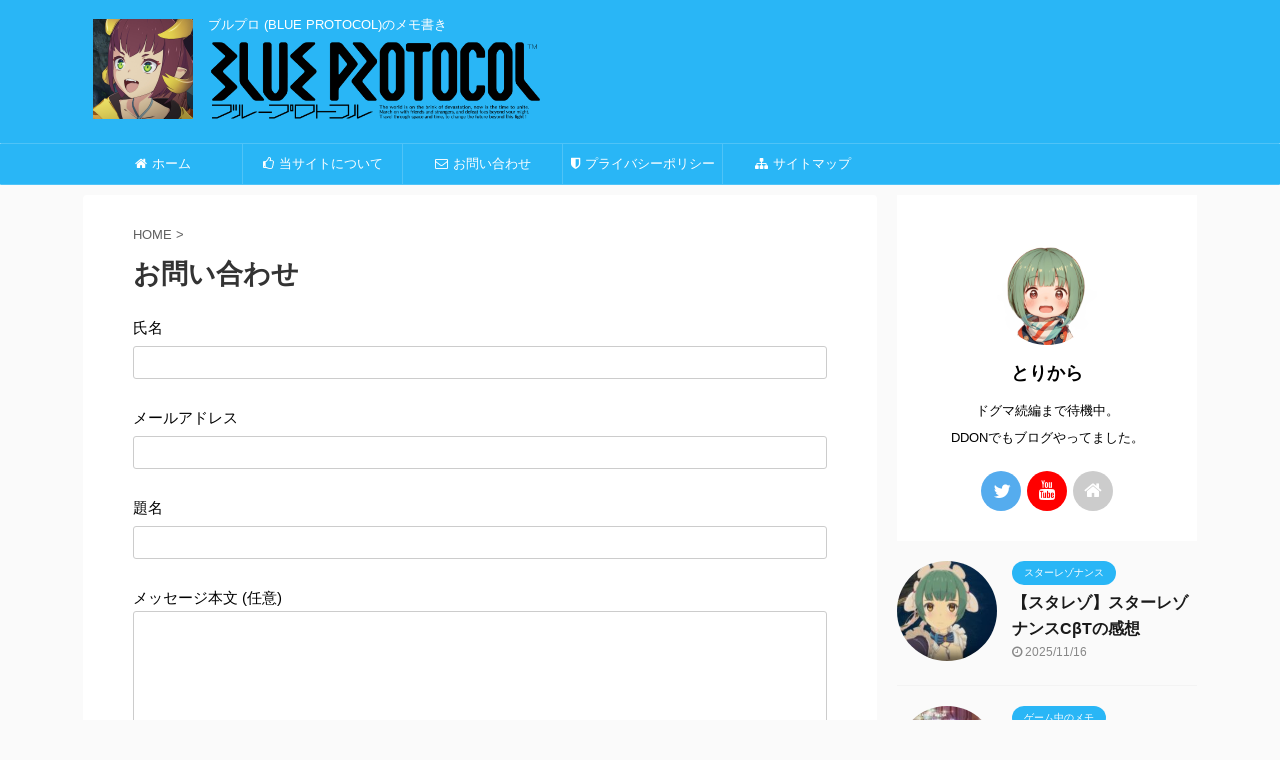

--- FILE ---
content_type: text/html; charset=UTF-8
request_url: https://blue-protocol.rilassato.net/inquiry/
body_size: 13427
content:

<!DOCTYPE html>
<!--[if lt IE 7]>
<html class="ie6" lang="ja"> <![endif]-->
<!--[if IE 7]>
<html class="i7" lang="ja"> <![endif]-->
<!--[if IE 8]>
<html class="ie" lang="ja"> <![endif]-->
<!--[if gt IE 8]><!-->
<html lang="ja" class="s-navi-search-overlay ">
	<!--<![endif]-->
	<head prefix="og: http://ogp.me/ns# fb: http://ogp.me/ns/fb# article: http://ogp.me/ns/article#">
		<meta charset="UTF-8" >
		<meta name="viewport" content="width=device-width,initial-scale=1.0,user-scalable=no,viewport-fit=cover">
		<meta name="format-detection" content="telephone=no" >

		
		<link rel="alternate" type="application/rss+xml" title="【ブループロトコル】りらさっと RSS Feed" href="https://blue-protocol.rilassato.net/feed/" />
		<link rel="pingback" href="https://blue-protocol.rilassato.net/wp/xmlrpc.php" >
		<!--[if lt IE 9]>
		<script src="https://blue-protocol.rilassato.net/wp/wp-content/themes/affinger5/js/html5shiv.js"></script>
		<![endif]-->
				<meta name='robots' content='max-image-preview:large' />
	<style>img:is([sizes="auto" i], [sizes^="auto," i]) { contain-intrinsic-size: 3000px 1500px }</style>
	<title>お問い合わせ - 【ブループロトコル】りらさっと</title>
<link rel='dns-prefetch' href='//ajax.googleapis.com' />
<script type="text/javascript">
/* <![CDATA[ */
window._wpemojiSettings = {"baseUrl":"https:\/\/s.w.org\/images\/core\/emoji\/16.0.1\/72x72\/","ext":".png","svgUrl":"https:\/\/s.w.org\/images\/core\/emoji\/16.0.1\/svg\/","svgExt":".svg","source":{"concatemoji":"https:\/\/blue-protocol.rilassato.net\/wp\/wp-includes\/js\/wp-emoji-release.min.js?ver=6.8.3"}};
/*! This file is auto-generated */
!function(s,n){var o,i,e;function c(e){try{var t={supportTests:e,timestamp:(new Date).valueOf()};sessionStorage.setItem(o,JSON.stringify(t))}catch(e){}}function p(e,t,n){e.clearRect(0,0,e.canvas.width,e.canvas.height),e.fillText(t,0,0);var t=new Uint32Array(e.getImageData(0,0,e.canvas.width,e.canvas.height).data),a=(e.clearRect(0,0,e.canvas.width,e.canvas.height),e.fillText(n,0,0),new Uint32Array(e.getImageData(0,0,e.canvas.width,e.canvas.height).data));return t.every(function(e,t){return e===a[t]})}function u(e,t){e.clearRect(0,0,e.canvas.width,e.canvas.height),e.fillText(t,0,0);for(var n=e.getImageData(16,16,1,1),a=0;a<n.data.length;a++)if(0!==n.data[a])return!1;return!0}function f(e,t,n,a){switch(t){case"flag":return n(e,"\ud83c\udff3\ufe0f\u200d\u26a7\ufe0f","\ud83c\udff3\ufe0f\u200b\u26a7\ufe0f")?!1:!n(e,"\ud83c\udde8\ud83c\uddf6","\ud83c\udde8\u200b\ud83c\uddf6")&&!n(e,"\ud83c\udff4\udb40\udc67\udb40\udc62\udb40\udc65\udb40\udc6e\udb40\udc67\udb40\udc7f","\ud83c\udff4\u200b\udb40\udc67\u200b\udb40\udc62\u200b\udb40\udc65\u200b\udb40\udc6e\u200b\udb40\udc67\u200b\udb40\udc7f");case"emoji":return!a(e,"\ud83e\udedf")}return!1}function g(e,t,n,a){var r="undefined"!=typeof WorkerGlobalScope&&self instanceof WorkerGlobalScope?new OffscreenCanvas(300,150):s.createElement("canvas"),o=r.getContext("2d",{willReadFrequently:!0}),i=(o.textBaseline="top",o.font="600 32px Arial",{});return e.forEach(function(e){i[e]=t(o,e,n,a)}),i}function t(e){var t=s.createElement("script");t.src=e,t.defer=!0,s.head.appendChild(t)}"undefined"!=typeof Promise&&(o="wpEmojiSettingsSupports",i=["flag","emoji"],n.supports={everything:!0,everythingExceptFlag:!0},e=new Promise(function(e){s.addEventListener("DOMContentLoaded",e,{once:!0})}),new Promise(function(t){var n=function(){try{var e=JSON.parse(sessionStorage.getItem(o));if("object"==typeof e&&"number"==typeof e.timestamp&&(new Date).valueOf()<e.timestamp+604800&&"object"==typeof e.supportTests)return e.supportTests}catch(e){}return null}();if(!n){if("undefined"!=typeof Worker&&"undefined"!=typeof OffscreenCanvas&&"undefined"!=typeof URL&&URL.createObjectURL&&"undefined"!=typeof Blob)try{var e="postMessage("+g.toString()+"("+[JSON.stringify(i),f.toString(),p.toString(),u.toString()].join(",")+"));",a=new Blob([e],{type:"text/javascript"}),r=new Worker(URL.createObjectURL(a),{name:"wpTestEmojiSupports"});return void(r.onmessage=function(e){c(n=e.data),r.terminate(),t(n)})}catch(e){}c(n=g(i,f,p,u))}t(n)}).then(function(e){for(var t in e)n.supports[t]=e[t],n.supports.everything=n.supports.everything&&n.supports[t],"flag"!==t&&(n.supports.everythingExceptFlag=n.supports.everythingExceptFlag&&n.supports[t]);n.supports.everythingExceptFlag=n.supports.everythingExceptFlag&&!n.supports.flag,n.DOMReady=!1,n.readyCallback=function(){n.DOMReady=!0}}).then(function(){return e}).then(function(){var e;n.supports.everything||(n.readyCallback(),(e=n.source||{}).concatemoji?t(e.concatemoji):e.wpemoji&&e.twemoji&&(t(e.twemoji),t(e.wpemoji)))}))}((window,document),window._wpemojiSettings);
/* ]]> */
</script>
<style id='wp-emoji-styles-inline-css' type='text/css'>

	img.wp-smiley, img.emoji {
		display: inline !important;
		border: none !important;
		box-shadow: none !important;
		height: 1em !important;
		width: 1em !important;
		margin: 0 0.07em !important;
		vertical-align: -0.1em !important;
		background: none !important;
		padding: 0 !important;
	}
</style>
<link rel='stylesheet' id='wp-block-library-css' href='https://blue-protocol.rilassato.net/wp/wp-includes/css/dist/block-library/style.min.css?ver=6.8.3' type='text/css' media='all' />
<style id='classic-theme-styles-inline-css' type='text/css'>
/*! This file is auto-generated */
.wp-block-button__link{color:#fff;background-color:#32373c;border-radius:9999px;box-shadow:none;text-decoration:none;padding:calc(.667em + 2px) calc(1.333em + 2px);font-size:1.125em}.wp-block-file__button{background:#32373c;color:#fff;text-decoration:none}
</style>
<link rel='stylesheet' id='simple-blog-card-css' href='https://blue-protocol.rilassato.net/wp/wp-content/plugins/simple-blog-card/template/simpleblogcard.css?ver=1.00' type='text/css' media='all' />
<style id='global-styles-inline-css' type='text/css'>
:root{--wp--preset--aspect-ratio--square: 1;--wp--preset--aspect-ratio--4-3: 4/3;--wp--preset--aspect-ratio--3-4: 3/4;--wp--preset--aspect-ratio--3-2: 3/2;--wp--preset--aspect-ratio--2-3: 2/3;--wp--preset--aspect-ratio--16-9: 16/9;--wp--preset--aspect-ratio--9-16: 9/16;--wp--preset--color--black: #000000;--wp--preset--color--cyan-bluish-gray: #abb8c3;--wp--preset--color--white: #ffffff;--wp--preset--color--pale-pink: #f78da7;--wp--preset--color--vivid-red: #cf2e2e;--wp--preset--color--luminous-vivid-orange: #ff6900;--wp--preset--color--luminous-vivid-amber: #fcb900;--wp--preset--color--light-green-cyan: #7bdcb5;--wp--preset--color--vivid-green-cyan: #00d084;--wp--preset--color--pale-cyan-blue: #8ed1fc;--wp--preset--color--vivid-cyan-blue: #0693e3;--wp--preset--color--vivid-purple: #9b51e0;--wp--preset--color--soft-red: #e6514c;--wp--preset--color--light-grayish-red: #fdebee;--wp--preset--color--vivid-yellow: #ffc107;--wp--preset--color--very-pale-yellow: #fffde7;--wp--preset--color--very-light-gray: #fafafa;--wp--preset--color--very-dark-gray: #313131;--wp--preset--color--original-color-a: #43a047;--wp--preset--color--original-color-b: #795548;--wp--preset--color--original-color-c: #ec407a;--wp--preset--color--original-color-d: #9e9d24;--wp--preset--gradient--vivid-cyan-blue-to-vivid-purple: linear-gradient(135deg,rgba(6,147,227,1) 0%,rgb(155,81,224) 100%);--wp--preset--gradient--light-green-cyan-to-vivid-green-cyan: linear-gradient(135deg,rgb(122,220,180) 0%,rgb(0,208,130) 100%);--wp--preset--gradient--luminous-vivid-amber-to-luminous-vivid-orange: linear-gradient(135deg,rgba(252,185,0,1) 0%,rgba(255,105,0,1) 100%);--wp--preset--gradient--luminous-vivid-orange-to-vivid-red: linear-gradient(135deg,rgba(255,105,0,1) 0%,rgb(207,46,46) 100%);--wp--preset--gradient--very-light-gray-to-cyan-bluish-gray: linear-gradient(135deg,rgb(238,238,238) 0%,rgb(169,184,195) 100%);--wp--preset--gradient--cool-to-warm-spectrum: linear-gradient(135deg,rgb(74,234,220) 0%,rgb(151,120,209) 20%,rgb(207,42,186) 40%,rgb(238,44,130) 60%,rgb(251,105,98) 80%,rgb(254,248,76) 100%);--wp--preset--gradient--blush-light-purple: linear-gradient(135deg,rgb(255,206,236) 0%,rgb(152,150,240) 100%);--wp--preset--gradient--blush-bordeaux: linear-gradient(135deg,rgb(254,205,165) 0%,rgb(254,45,45) 50%,rgb(107,0,62) 100%);--wp--preset--gradient--luminous-dusk: linear-gradient(135deg,rgb(255,203,112) 0%,rgb(199,81,192) 50%,rgb(65,88,208) 100%);--wp--preset--gradient--pale-ocean: linear-gradient(135deg,rgb(255,245,203) 0%,rgb(182,227,212) 50%,rgb(51,167,181) 100%);--wp--preset--gradient--electric-grass: linear-gradient(135deg,rgb(202,248,128) 0%,rgb(113,206,126) 100%);--wp--preset--gradient--midnight: linear-gradient(135deg,rgb(2,3,129) 0%,rgb(40,116,252) 100%);--wp--preset--font-size--small: 13px;--wp--preset--font-size--medium: 20px;--wp--preset--font-size--large: 36px;--wp--preset--font-size--x-large: 42px;--wp--preset--spacing--20: 0.44rem;--wp--preset--spacing--30: 0.67rem;--wp--preset--spacing--40: 1rem;--wp--preset--spacing--50: 1.5rem;--wp--preset--spacing--60: 2.25rem;--wp--preset--spacing--70: 3.38rem;--wp--preset--spacing--80: 5.06rem;--wp--preset--shadow--natural: 6px 6px 9px rgba(0, 0, 0, 0.2);--wp--preset--shadow--deep: 12px 12px 50px rgba(0, 0, 0, 0.4);--wp--preset--shadow--sharp: 6px 6px 0px rgba(0, 0, 0, 0.2);--wp--preset--shadow--outlined: 6px 6px 0px -3px rgba(255, 255, 255, 1), 6px 6px rgba(0, 0, 0, 1);--wp--preset--shadow--crisp: 6px 6px 0px rgba(0, 0, 0, 1);}:where(.is-layout-flex){gap: 0.5em;}:where(.is-layout-grid){gap: 0.5em;}body .is-layout-flex{display: flex;}.is-layout-flex{flex-wrap: wrap;align-items: center;}.is-layout-flex > :is(*, div){margin: 0;}body .is-layout-grid{display: grid;}.is-layout-grid > :is(*, div){margin: 0;}:where(.wp-block-columns.is-layout-flex){gap: 2em;}:where(.wp-block-columns.is-layout-grid){gap: 2em;}:where(.wp-block-post-template.is-layout-flex){gap: 1.25em;}:where(.wp-block-post-template.is-layout-grid){gap: 1.25em;}.has-black-color{color: var(--wp--preset--color--black) !important;}.has-cyan-bluish-gray-color{color: var(--wp--preset--color--cyan-bluish-gray) !important;}.has-white-color{color: var(--wp--preset--color--white) !important;}.has-pale-pink-color{color: var(--wp--preset--color--pale-pink) !important;}.has-vivid-red-color{color: var(--wp--preset--color--vivid-red) !important;}.has-luminous-vivid-orange-color{color: var(--wp--preset--color--luminous-vivid-orange) !important;}.has-luminous-vivid-amber-color{color: var(--wp--preset--color--luminous-vivid-amber) !important;}.has-light-green-cyan-color{color: var(--wp--preset--color--light-green-cyan) !important;}.has-vivid-green-cyan-color{color: var(--wp--preset--color--vivid-green-cyan) !important;}.has-pale-cyan-blue-color{color: var(--wp--preset--color--pale-cyan-blue) !important;}.has-vivid-cyan-blue-color{color: var(--wp--preset--color--vivid-cyan-blue) !important;}.has-vivid-purple-color{color: var(--wp--preset--color--vivid-purple) !important;}.has-black-background-color{background-color: var(--wp--preset--color--black) !important;}.has-cyan-bluish-gray-background-color{background-color: var(--wp--preset--color--cyan-bluish-gray) !important;}.has-white-background-color{background-color: var(--wp--preset--color--white) !important;}.has-pale-pink-background-color{background-color: var(--wp--preset--color--pale-pink) !important;}.has-vivid-red-background-color{background-color: var(--wp--preset--color--vivid-red) !important;}.has-luminous-vivid-orange-background-color{background-color: var(--wp--preset--color--luminous-vivid-orange) !important;}.has-luminous-vivid-amber-background-color{background-color: var(--wp--preset--color--luminous-vivid-amber) !important;}.has-light-green-cyan-background-color{background-color: var(--wp--preset--color--light-green-cyan) !important;}.has-vivid-green-cyan-background-color{background-color: var(--wp--preset--color--vivid-green-cyan) !important;}.has-pale-cyan-blue-background-color{background-color: var(--wp--preset--color--pale-cyan-blue) !important;}.has-vivid-cyan-blue-background-color{background-color: var(--wp--preset--color--vivid-cyan-blue) !important;}.has-vivid-purple-background-color{background-color: var(--wp--preset--color--vivid-purple) !important;}.has-black-border-color{border-color: var(--wp--preset--color--black) !important;}.has-cyan-bluish-gray-border-color{border-color: var(--wp--preset--color--cyan-bluish-gray) !important;}.has-white-border-color{border-color: var(--wp--preset--color--white) !important;}.has-pale-pink-border-color{border-color: var(--wp--preset--color--pale-pink) !important;}.has-vivid-red-border-color{border-color: var(--wp--preset--color--vivid-red) !important;}.has-luminous-vivid-orange-border-color{border-color: var(--wp--preset--color--luminous-vivid-orange) !important;}.has-luminous-vivid-amber-border-color{border-color: var(--wp--preset--color--luminous-vivid-amber) !important;}.has-light-green-cyan-border-color{border-color: var(--wp--preset--color--light-green-cyan) !important;}.has-vivid-green-cyan-border-color{border-color: var(--wp--preset--color--vivid-green-cyan) !important;}.has-pale-cyan-blue-border-color{border-color: var(--wp--preset--color--pale-cyan-blue) !important;}.has-vivid-cyan-blue-border-color{border-color: var(--wp--preset--color--vivid-cyan-blue) !important;}.has-vivid-purple-border-color{border-color: var(--wp--preset--color--vivid-purple) !important;}.has-vivid-cyan-blue-to-vivid-purple-gradient-background{background: var(--wp--preset--gradient--vivid-cyan-blue-to-vivid-purple) !important;}.has-light-green-cyan-to-vivid-green-cyan-gradient-background{background: var(--wp--preset--gradient--light-green-cyan-to-vivid-green-cyan) !important;}.has-luminous-vivid-amber-to-luminous-vivid-orange-gradient-background{background: var(--wp--preset--gradient--luminous-vivid-amber-to-luminous-vivid-orange) !important;}.has-luminous-vivid-orange-to-vivid-red-gradient-background{background: var(--wp--preset--gradient--luminous-vivid-orange-to-vivid-red) !important;}.has-very-light-gray-to-cyan-bluish-gray-gradient-background{background: var(--wp--preset--gradient--very-light-gray-to-cyan-bluish-gray) !important;}.has-cool-to-warm-spectrum-gradient-background{background: var(--wp--preset--gradient--cool-to-warm-spectrum) !important;}.has-blush-light-purple-gradient-background{background: var(--wp--preset--gradient--blush-light-purple) !important;}.has-blush-bordeaux-gradient-background{background: var(--wp--preset--gradient--blush-bordeaux) !important;}.has-luminous-dusk-gradient-background{background: var(--wp--preset--gradient--luminous-dusk) !important;}.has-pale-ocean-gradient-background{background: var(--wp--preset--gradient--pale-ocean) !important;}.has-electric-grass-gradient-background{background: var(--wp--preset--gradient--electric-grass) !important;}.has-midnight-gradient-background{background: var(--wp--preset--gradient--midnight) !important;}.has-small-font-size{font-size: var(--wp--preset--font-size--small) !important;}.has-medium-font-size{font-size: var(--wp--preset--font-size--medium) !important;}.has-large-font-size{font-size: var(--wp--preset--font-size--large) !important;}.has-x-large-font-size{font-size: var(--wp--preset--font-size--x-large) !important;}
:where(.wp-block-post-template.is-layout-flex){gap: 1.25em;}:where(.wp-block-post-template.is-layout-grid){gap: 1.25em;}
:where(.wp-block-columns.is-layout-flex){gap: 2em;}:where(.wp-block-columns.is-layout-grid){gap: 2em;}
:root :where(.wp-block-pullquote){font-size: 1.5em;line-height: 1.6;}
</style>
<link rel='stylesheet' id='contact-form-7-css' href='https://blue-protocol.rilassato.net/wp/wp-content/plugins/contact-form-7/includes/css/styles.css?ver=6.1.3' type='text/css' media='all' />
<link rel='stylesheet' id='pz-linkcard-css-css' href='//blue-protocol.rilassato.net/wp/wp-content/uploads/pz-linkcard/style/style.min.css?ver=2.5.7.2.3' type='text/css' media='all' />
<link rel='stylesheet' id='st-af-cpt-css' href='https://blue-protocol.rilassato.net/wp/wp-content/plugins/st-af-cpt/assets/css/style.css?ver=1.0.0' type='text/css' media='all' />
<link rel='stylesheet' id='ez-toc-css' href='https://blue-protocol.rilassato.net/wp/wp-content/plugins/easy-table-of-contents/assets/css/screen.min.css?ver=2.0.77' type='text/css' media='all' />
<style id='ez-toc-inline-css' type='text/css'>
div#ez-toc-container .ez-toc-title {font-size: 120%;}div#ez-toc-container .ez-toc-title {font-weight: 500;}div#ez-toc-container ul li , div#ez-toc-container ul li a {font-size: 95%;}div#ez-toc-container ul li , div#ez-toc-container ul li a {font-weight: 500;}div#ez-toc-container nav ul ul li {font-size: 90%;}.ez-toc-box-title {font-weight: bold; margin-bottom: 10px; text-align: center; text-transform: uppercase; letter-spacing: 1px; color: #666; padding-bottom: 5px;position:absolute;top:-4%;left:5%;background-color: inherit;transition: top 0.3s ease;}.ez-toc-box-title.toc-closed {top:-25%;}
.ez-toc-container-direction {direction: ltr;}.ez-toc-counter ul{counter-reset: item ;}.ez-toc-counter nav ul li a::before {content: counters(item, '.', decimal) '. ';display: inline-block;counter-increment: item;flex-grow: 0;flex-shrink: 0;margin-right: .2em; float: left; }.ez-toc-widget-direction {direction: ltr;}.ez-toc-widget-container ul{counter-reset: item ;}.ez-toc-widget-container nav ul li a::before {content: counters(item, '.', decimal) '. ';display: inline-block;counter-increment: item;flex-grow: 0;flex-shrink: 0;margin-right: .2em; float: left; }
</style>
<link rel='stylesheet' id='normalize-css' href='https://blue-protocol.rilassato.net/wp/wp-content/themes/affinger5/css/normalize.css?ver=1.5.9' type='text/css' media='all' />
<link rel='stylesheet' id='font-awesome-css' href='https://blue-protocol.rilassato.net/wp/wp-content/themes/affinger5/css/fontawesome/css/font-awesome.min.css?ver=4.7.0' type='text/css' media='all' />
<link rel='stylesheet' id='font-awesome-animation-css' href='https://blue-protocol.rilassato.net/wp/wp-content/themes/affinger5/css/fontawesome/css/font-awesome-animation.min.css?ver=6.8.3' type='text/css' media='all' />
<link rel='stylesheet' id='st_svg-css' href='https://blue-protocol.rilassato.net/wp/wp-content/themes/affinger5/st_svg/style.css?ver=6.8.3' type='text/css' media='all' />
<link rel='stylesheet' id='slick-css' href='https://blue-protocol.rilassato.net/wp/wp-content/themes/affinger5/vendor/slick/slick.css?ver=1.8.0' type='text/css' media='all' />
<link rel='stylesheet' id='slick-theme-css' href='https://blue-protocol.rilassato.net/wp/wp-content/themes/affinger5/vendor/slick/slick-theme.css?ver=1.8.0' type='text/css' media='all' />
<link rel='stylesheet' id='style-css' href='https://blue-protocol.rilassato.net/wp/wp-content/themes/affinger5/style.css?ver=6.8.3' type='text/css' media='all' />
<link rel='stylesheet' id='child-style-css' href='https://blue-protocol.rilassato.net/wp/wp-content/themes/affinger5-child/style.css?ver=6.8.3' type='text/css' media='all' />
<link rel='stylesheet' id='single-css' href='https://blue-protocol.rilassato.net/wp/wp-content/themes/affinger5/st-rankcss.php' type='text/css' media='all' />
<link rel='stylesheet' id='st-themecss-css' href='https://blue-protocol.rilassato.net/wp/wp-content/themes/affinger5/st-themecss-loader.php?ver=6.8.3' type='text/css' media='all' />
<script type="text/javascript" src="//ajax.googleapis.com/ajax/libs/jquery/1.11.3/jquery.min.js?ver=1.11.3" id="jquery-js"></script>
<link rel="https://api.w.org/" href="https://blue-protocol.rilassato.net/wp-json/" /><link rel="alternate" title="JSON" type="application/json" href="https://blue-protocol.rilassato.net/wp-json/wp/v2/pages/46" /><link rel='shortlink' href='https://blue-protocol.rilassato.net/?p=46' />
<link rel="alternate" title="oEmbed (JSON)" type="application/json+oembed" href="https://blue-protocol.rilassato.net/wp-json/oembed/1.0/embed?url=https%3A%2F%2Fblue-protocol.rilassato.net%2Finquiry%2F" />
<link rel="alternate" title="oEmbed (XML)" type="text/xml+oembed" href="https://blue-protocol.rilassato.net/wp-json/oembed/1.0/embed?url=https%3A%2F%2Fblue-protocol.rilassato.net%2Finquiry%2F&#038;format=xml" />
<!-- Favicon Rotator -->
<link rel="shortcut icon" href="https://blue-protocol.rilassato.net/wp/wp-content/uploads/2023/04/icon01-1.jpg" />
<link rel="apple-touch-icon-precomposed" href="https://blue-protocol.rilassato.net/wp/wp-content/uploads/2023/04/icon01-2.jpg" />
<!-- End Favicon Rotator -->
<meta name="robots" content="index, follow" />
<script async src="https://pagead2.googlesyndication.com/pagead/js/adsbygoogle.js?client=ca-pub-0569220453429823"
     crossorigin="anonymous"></script>
<!-- Google tag (gtag.js) -->
<script async src="https://www.googletagmanager.com/gtag/js?id=G-BK939XRPH8"></script>
<script>
  window.dataLayer = window.dataLayer || [];
  function gtag(){dataLayer.push(arguments);}
  gtag('js', new Date());

  gtag('config', 'G-BK939XRPH8');
</script>
<link rel="canonical" href="https://blue-protocol.rilassato.net/inquiry/" />
					<!-- OGP -->
	
						<meta name="twitter:card" content="summary_large_image">
				<meta name="twitter:site" content="@Rilassato2">
		<meta name="twitter:title" content="お問い合わせ">
		<meta name="twitter:description" content="氏名 メールアドレス 題名 メッセージ本文 (任意)">
		<meta name="twitter:image" content="https://blue-protocol.rilassato.net/wp/wp-content/themes/affinger5/images/no-img.png">
		<!-- /OGP -->
		



<script>
	jQuery(function(){
		jQuery('.st-btn-open').click(function(){
			jQuery(this).next('.st-slidebox').stop(true, true).slideToggle();
			jQuery(this).addClass('st-btn-open-click');
		});
	});
</script>

	<script>
		jQuery(function(){
		jQuery('.post h2 , .h2modoki').wrapInner('<span class="st-dash-design"></span>');
		}) 
	</script>
<script>
jQuery(function(){
  jQuery('#st-tab-menu li').on('click', function(){
    if(jQuery(this).not('active')){
      jQuery(this).addClass('active').siblings('li').removeClass('active');
      var index = jQuery('#st-tab-menu li').index(this);
      jQuery('#st-tab-box div').eq(index).addClass('active').siblings('div').removeClass('active');
    }
  });
});
</script>

<script>
	jQuery(function(){
		jQuery("#toc_container:not(:has(ul ul))").addClass("only-toc");
		jQuery(".st-ac-box ul:has(.cat-item)").each(function(){
			jQuery(this).addClass("st-ac-cat");
		});
	});
</script>

<script>
	jQuery(function(){
						jQuery('.st-star').parent('.rankh4').css('padding-bottom','5px'); // スターがある場合のランキング見出し調整
	});
</script>

			</head>
	<body class="wp-singular page-template-default page page-id-46 wp-theme-affinger5 wp-child-theme-affinger5-child not-front-page" >
					<div id="st-ami">
				<div id="wrapper" class="">
				<div id="wrapper-in">
					<header id="">
						<div id="headbox-bg">
							<div id="headbox">

								<nav id="s-navi" class="pcnone" data-st-nav data-st-nav-type="normal">
		<dl class="acordion is-active" data-st-nav-primary>
			<dt class="trigger">
				<p class="acordion_button"><span class="op op-menu"><i class="fa st-svg-menu"></i></span></p>

				
				
							<!-- 追加メニュー -->
							
							<!-- 追加メニュー2 -->
							
							</dt>

			<dd class="acordion_tree">
				<div class="acordion_tree_content">

					

												<div class="menu"><ul>
<li class="page_item page-item-46 current_page_item"><a href="https://blue-protocol.rilassato.net/inquiry/" aria-current="page"><span class="menu-item-label">お問い合わせ</span></a></li>
<li class="page_item page-item-44"><a href="https://blue-protocol.rilassato.net/sitemap/"><span class="menu-item-label">サイトマップ</span></a></li>
<li class="page_item page-item-3"><a href="https://blue-protocol.rilassato.net/privacy-policy/"><span class="menu-item-label">プライバシーポリシー</span></a></li>
<li class="page_item page-item-42"><a href="https://blue-protocol.rilassato.net/about/"><span class="menu-item-label">当サイトについて</span></a></li>
</ul></div>
						<div class="clear"></div>

					
				</div>
			</dd>

					</dl>

					</nav>

								<div id="header-l">
																			<div id="st-icon-logo">
																							<a href="https://blue-protocol.rilassato.net/"><img src="https://blue-protocol.rilassato.net/wp/wp-content/uploads/2023/01/icon01.jpg" ></a>
																					</div>
                    				
									<div id="st-text-logo">
										
            
			
				<!-- キャプション -->
				                
					              		 	 <p class="descr sitenametop">
               		     	ブルプロ (BLUE PROTOCOL)のメモ書き               			 </p>
					                    
				                
				<!-- ロゴ又はブログ名 -->
				              		  <p class="sitename"><a href="https://blue-protocol.rilassato.net/">
                  		                        		  <img class="sitename-bottom" alt="【ブループロトコル】りらさっと" src="https://blue-protocol.rilassato.net/wp/wp-content/uploads/2023/01/logoA_BL.png" >
                   		               		  </a></p>
            					<!-- ロゴ又はブログ名ここまで -->

			    
		
    									</div>
								</div><!-- /#header-l -->

								<div id="header-r" class="smanone">
									
								</div><!-- /#header-r -->
							</div><!-- /#headbox-bg -->
						</div><!-- /#headbox clearfix -->

						
						
						
						
											
<div id="gazou-wide">
			<div id="st-menubox">
			<div id="st-menuwide">
				<nav class="smanone clearfix"><ul id="menu-header" class="menu"><li id="menu-item-49" class="menu-item menu-item-type-custom menu-item-object-custom menu-item-home menu-item-49"><a href="https://blue-protocol.rilassato.net/"><i class="fa fa-home" aria-hidden="true"></i>ホーム</a></li>
<li id="menu-item-50" class="menu-item menu-item-type-post_type menu-item-object-page menu-item-50"><a href="https://blue-protocol.rilassato.net/about/"><i class="fa fa-thumbs-o-up "></i>当サイトについて</a></li>
<li id="menu-item-51" class="menu-item menu-item-type-post_type menu-item-object-page current-menu-item page_item page-item-46 current_page_item menu-item-51"><a href="https://blue-protocol.rilassato.net/inquiry/" aria-current="page"><i class="fa fa-envelope-o" aria-hidden="true"></i>お問い合わせ</a></li>
<li id="menu-item-52" class="menu-item menu-item-type-post_type menu-item-object-page menu-item-privacy-policy menu-item-52"><a rel="privacy-policy" href="https://blue-protocol.rilassato.net/privacy-policy/"><i class="fa fa-shield" aria-hidden="true"></i>プライバシーポリシー</a></li>
<li id="menu-item-53" class="menu-item menu-item-type-post_type menu-item-object-page menu-item-53"><a href="https://blue-protocol.rilassato.net/sitemap/"><i class="fa fa-sitemap" aria-hidden="true"></i>サイトマップ</a></li>
</ul></nav>			</div>
		</div>
				</div>
					
					
					</header>

					

					<div id="content-w">

					
					
					
	
			<div id="st-header-post-under-box" class="st-header-post-no-data "
		     style="">
			<div class="st-dark-cover">
							</div>
		</div>
	

<div id="content" class="clearfix">
	<div id="contentInner">
		<main>
			<article>

				<div id="st-page" class="post post-46 page type-page status-publish hentry">

					
						
																			
						
						<!--ぱんくず -->
						<div id="breadcrumb">
							<ol itemscope itemtype="http://schema.org/BreadcrumbList">
								<li itemprop="itemListElement" itemscope itemtype="http://schema.org/ListItem">
									<a href="https://blue-protocol.rilassato.net" itemprop="item">
										<span itemprop="name">HOME</span>
									</a>
									&gt;
									<meta itemprop="position" content="1"/>
								</li>
																							</ol>

													</div>
						<!--/ ぱんくず -->

					
					<!--ループ開始 -->
											
																								<h1 class="entry-title">お問い合わせ</h1>
															
							
							<div class="mainbox">
								<div id="nocopy" ><!-- コピー禁止エリアここから -->
									
									<div class="entry-content">
										
<div class="wpcf7 no-js" id="wpcf7-f9-p46-o4" lang="ja" dir="ltr" data-wpcf7-id="9">
<div class="screen-reader-response"><p role="status" aria-live="polite" aria-atomic="true"></p> <ul></ul></div>
<form action="/inquiry/#wpcf7-f9-p46-o4" method="post" class="wpcf7-form init" aria-label="コンタクトフォーム" novalidate="novalidate" data-status="init">
<fieldset class="hidden-fields-container"><input type="hidden" name="_wpcf7" value="9" /><input type="hidden" name="_wpcf7_version" value="6.1.3" /><input type="hidden" name="_wpcf7_locale" value="ja" /><input type="hidden" name="_wpcf7_unit_tag" value="wpcf7-f9-p46-o4" /><input type="hidden" name="_wpcf7_container_post" value="46" /><input type="hidden" name="_wpcf7_posted_data_hash" value="" />
</fieldset>
<p><label> 氏名<br />
<span class="wpcf7-form-control-wrap" data-name="your-name"><input size="40" maxlength="400" class="wpcf7-form-control wpcf7-text wpcf7-validates-as-required" autocomplete="name" aria-required="true" aria-invalid="false" value="" type="text" name="your-name" /></span> </label>
</p>
<p><label> メールアドレス<br />
<span class="wpcf7-form-control-wrap" data-name="your-email"><input size="40" maxlength="400" class="wpcf7-form-control wpcf7-email wpcf7-validates-as-required wpcf7-text wpcf7-validates-as-email" autocomplete="email" aria-required="true" aria-invalid="false" value="" type="email" name="your-email" /></span> </label>
</p>
<p><label> 題名<br />
<span class="wpcf7-form-control-wrap" data-name="your-subject"><input size="40" maxlength="400" class="wpcf7-form-control wpcf7-text wpcf7-validates-as-required" aria-required="true" aria-invalid="false" value="" type="text" name="your-subject" /></span> </label>
</p>
<p><label> メッセージ本文 (任意)<br />
<span class="wpcf7-form-control-wrap" data-name="your-message"><textarea cols="40" rows="10" maxlength="2000" class="wpcf7-form-control wpcf7-textarea" aria-invalid="false" name="your-message"></textarea></span> </label>
</p>
<p><input class="wpcf7-form-control wpcf7-submit has-spinner" type="submit" value="送信" />
</p><div class="wpcf7-response-output" aria-hidden="true"></div>
</form>
</div>

									</div>
								</div><!-- コピー禁止エリアここまで -->

																
			

															</div>

																						
							
																						
							
														
							
							
	<div class="blogbox ">
		<p><span class="kdate">
							<i class="fa fa-clock-o"></i><time class="updated" datetime="2023-01-07T21:56:57+0900">2023年1月7日</time>
					</span></p>
	</div>

							<p class="author" style="display:none;"><a href="https://blue-protocol.rilassato.net/author/torikara/" title="とりから" class="vcard author"><span class="fn">author</span></a></p>
																<!--ループ終了 -->

																
				</div>
				<!--/post-->

				
				
			</article>
		</main>
	</div>
	<!-- /#contentInner -->
	<div id="side">
	<aside>

					<div class="side-topad">
				<div id="authorst_widget-2" class="ad widget_authorst_widget"><div class="st-author-box st-author-master">

<div class="st-author-profile">
		<div class="st-author-profile-avatar">
					<img alt='' src='https://secure.gravatar.com/avatar/3c1f260a6cfe126a858efa5475e01ed9f2d7b17304b84e37b50608ee8c65dc3b?s=150&#038;d=mm&#038;r=g' srcset='https://secure.gravatar.com/avatar/3c1f260a6cfe126a858efa5475e01ed9f2d7b17304b84e37b50608ee8c65dc3b?s=300&#038;d=mm&#038;r=g 2x' class='avatar avatar-150 photo' height='150' width='150' loading='lazy' decoding='async'/>			</div>

	<div class="post st-author-profile-content">
		<p class="st-author-nickname">とりから</p>
		<p class="st-author-description">ドグマ続編まで待機中。<br>DDONでもブログやってました。</p>
		<div class="sns">
			<ul class="profile-sns clearfix">

									<li class="twitter"><a rel="nofollow" href="https://twitter.com/Rilassato2" target="_blank"><i class="fa fa-twitter" aria-hidden="true"></i></a></li>
				
				
				
									<li class="author-youtube"><a rel="nofollow" href="https://www.youtube.com/channel/UCrexUApVvjPfwvYSlXWt6Ig" target="_blank"><i class="fa fa-youtube" aria-hidden="true"></i></a></li>
				
				
				
				
									<li class="author-homepage"><a rel="nofollow" href="https://blue-protocol.rilassato.net/" target="_blank"><i class="fa fa-home" aria-hidden="true"></i></a></li>
				
			</ul>
		</div>
			</div>
</div>
</div></div>			</div>
		
					<div class="kanren ">
										<dl class="clearfix">
				<dt><a href="https://blue-protocol.rilassato.net/%e3%80%90%e3%82%b9%e3%82%bf%e3%83%ac%e3%82%be%e3%80%91%e3%82%b9%e3%82%bf%e3%83%bc%e3%83%ac%e3%82%be%e3%83%8a%e3%83%b3%e3%82%b9c%ce%b2t%e3%81%ae%e6%84%9f%e6%83%b3/">
													<img width="150" height="150" src="https://blue-protocol.rilassato.net/wp/wp-content/uploads/2025/11/20251110121702_446_446966-150x150.jpg" class="attachment-st_thumb150 size-st_thumb150 wp-post-image" alt="" decoding="async" loading="lazy" srcset="https://blue-protocol.rilassato.net/wp/wp-content/uploads/2025/11/20251110121702_446_446966-150x150.jpg 150w, https://blue-protocol.rilassato.net/wp/wp-content/uploads/2025/11/20251110121702_446_446966-100x100.jpg 100w" sizes="auto, (max-width: 150px) 100vw, 150px" />											</a></dt>
				<dd>
					
	
	<p class="st-catgroup itiran-category">
		<a href="https://blue-protocol.rilassato.net/category/blueprotocolstarresonance/" title="View all posts in スターレゾナンス" rel="category tag"><span class="catname st-catid7">スターレゾナンス</span></a>	</p>
					<h5 class="kanren-t"><a href="https://blue-protocol.rilassato.net/%e3%80%90%e3%82%b9%e3%82%bf%e3%83%ac%e3%82%be%e3%80%91%e3%82%b9%e3%82%bf%e3%83%bc%e3%83%ac%e3%82%be%e3%83%8a%e3%83%b3%e3%82%b9c%ce%b2t%e3%81%ae%e6%84%9f%e6%83%b3/">【スタレゾ】スターレゾナンスCβTの感想</a></h5>
						<div class="blog_info">
		<p>
							<i class="fa fa-clock-o"></i>2025/11/16					</p>
	</div>
														</dd>
			</dl>
								<dl class="clearfix">
				<dt><a href="https://blue-protocol.rilassato.net/%e3%80%90%e3%83%96%e3%83%ab%e3%83%97%e3%83%ad%e3%80%91%e3%82%b5%e3%83%bc%e3%83%93%e3%82%b9%e7%b5%82%e4%ba%86%e3%81%97%e3%81%be%e3%81%97%e3%81%9f%e3%81%ad%e3%80%82%e3%81%8a%e7%96%b2%e3%82%8c%e3%81%95/">
													<img width="150" height="150" src="https://blue-protocol.rilassato.net/wp/wp-content/uploads/2024/07/BlueProtocol_20240709_213717-150x150.jpg" class="attachment-st_thumb150 size-st_thumb150 wp-post-image" alt="" decoding="async" loading="lazy" srcset="https://blue-protocol.rilassato.net/wp/wp-content/uploads/2024/07/BlueProtocol_20240709_213717-150x150.jpg 150w, https://blue-protocol.rilassato.net/wp/wp-content/uploads/2024/07/BlueProtocol_20240709_213717-100x100.jpg 100w" sizes="auto, (max-width: 150px) 100vw, 150px" />											</a></dt>
				<dd>
					
	
	<p class="st-catgroup itiran-category">
		<a href="https://blue-protocol.rilassato.net/category/%e3%82%b2%e3%83%bc%e3%83%a0%e4%b8%ad%e3%81%ae%e3%83%a1%e3%83%a2/" title="View all posts in ゲーム中のメモ" rel="category tag"><span class="catname st-catid5">ゲーム中のメモ</span></a>	</p>
					<h5 class="kanren-t"><a href="https://blue-protocol.rilassato.net/%e3%80%90%e3%83%96%e3%83%ab%e3%83%97%e3%83%ad%e3%80%91%e3%82%b5%e3%83%bc%e3%83%93%e3%82%b9%e7%b5%82%e4%ba%86%e3%81%97%e3%81%be%e3%81%97%e3%81%9f%e3%81%ad%e3%80%82%e3%81%8a%e7%96%b2%e3%82%8c%e3%81%95/">【ブルプロ】サービス終了しましたね。お疲れさまでした</a></h5>
						<div class="blog_info">
		<p>
							<i class="fa fa-clock-o"></i>2025/1/20					</p>
	</div>
														</dd>
			</dl>
								<dl class="clearfix">
				<dt><a href="https://blue-protocol.rilassato.net/%e3%80%90%e3%83%96%e3%83%ab%e3%83%97%e3%83%ad%e3%80%91%e3%83%b4%e3%82%a1%e3%83%aa%e3%82%a2%e3%83%b3%e3%83%88%e3%83%bb%e3%82%a2%e3%83%aa%e3%83%bc%e3%83%8a%e3%80%80%e5%88%9d%e3%82%af%e3%83%aa%e3%82%a2/">
													<img width="150" height="150" src="https://blue-protocol.rilassato.net/wp/wp-content/uploads/2024/07/BlueProtocol_20240709_213717-150x150.jpg" class="attachment-st_thumb150 size-st_thumb150 wp-post-image" alt="" decoding="async" loading="lazy" srcset="https://blue-protocol.rilassato.net/wp/wp-content/uploads/2024/07/BlueProtocol_20240709_213717-150x150.jpg 150w, https://blue-protocol.rilassato.net/wp/wp-content/uploads/2024/07/BlueProtocol_20240709_213717-100x100.jpg 100w" sizes="auto, (max-width: 150px) 100vw, 150px" />											</a></dt>
				<dd>
					
	
	<p class="st-catgroup itiran-category">
		<a href="https://blue-protocol.rilassato.net/category/%e3%82%b2%e3%83%bc%e3%83%a0%e4%b8%ad%e3%81%ae%e3%83%a1%e3%83%a2/" title="View all posts in ゲーム中のメモ" rel="category tag"><span class="catname st-catid5">ゲーム中のメモ</span></a>	</p>
					<h5 class="kanren-t"><a href="https://blue-protocol.rilassato.net/%e3%80%90%e3%83%96%e3%83%ab%e3%83%97%e3%83%ad%e3%80%91%e3%83%b4%e3%82%a1%e3%83%aa%e3%82%a2%e3%83%b3%e3%83%88%e3%83%bb%e3%82%a2%e3%83%aa%e3%83%bc%e3%83%8a%e3%80%80%e5%88%9d%e3%82%af%e3%83%aa%e3%82%a2/">【ブルプロ】ヴァリアント・アリーナ　初クリア</a></h5>
						<div class="blog_info">
		<p>
							<i class="fa fa-clock-o"></i>2024/7/10					</p>
	</div>
														</dd>
			</dl>
								<dl class="clearfix">
				<dt><a href="https://blue-protocol.rilassato.net/%e3%80%90%e3%83%96%e3%83%ab%e3%83%97%e3%83%ad%e3%80%91%e5%ae%9d%e7%ae%b1%e3%81%ae%e4%bb%95%e6%a7%98%e3%80%80%e7%a2%ba%e8%aa%8d%e3%81%97%e3%81%a6%e3%81%bf%e3%81%9f/">
													<img width="150" height="150" src="https://blue-protocol.rilassato.net/wp/wp-content/uploads/2024/06/BlueProtocol_20240620_103809-150x150.jpg" class="attachment-st_thumb150 size-st_thumb150 wp-post-image" alt="" decoding="async" loading="lazy" srcset="https://blue-protocol.rilassato.net/wp/wp-content/uploads/2024/06/BlueProtocol_20240620_103809-150x150.jpg 150w, https://blue-protocol.rilassato.net/wp/wp-content/uploads/2024/06/BlueProtocol_20240620_103809-100x100.jpg 100w" sizes="auto, (max-width: 150px) 100vw, 150px" />											</a></dt>
				<dd>
					
	
	<p class="st-catgroup itiran-category">
		<a href="https://blue-protocol.rilassato.net/category/%e3%82%b2%e3%83%bc%e3%83%a0%e4%b8%ad%e3%81%ae%e3%83%a1%e3%83%a2/" title="View all posts in ゲーム中のメモ" rel="category tag"><span class="catname st-catid5">ゲーム中のメモ</span></a>	</p>
					<h5 class="kanren-t"><a href="https://blue-protocol.rilassato.net/%e3%80%90%e3%83%96%e3%83%ab%e3%83%97%e3%83%ad%e3%80%91%e5%ae%9d%e7%ae%b1%e3%81%ae%e4%bb%95%e6%a7%98%e3%80%80%e7%a2%ba%e8%aa%8d%e3%81%97%e3%81%a6%e3%81%bf%e3%81%9f/">【ブルプロ】宝箱の仕様　確認してみた</a></h5>
						<div class="blog_info">
		<p>
							<i class="fa fa-clock-o"></i>2024/6/22					</p>
	</div>
														</dd>
			</dl>
									<div class="st-infeed-adunit">
					
		
		
		<div class="textwidget custom-html-widget">
			<script async src="https://pagead2.googlesyndication.com/pagead/js/adsbygoogle.js?client=ca-pub-0569220453429823"
     crossorigin="anonymous"></script>
<ins class="adsbygoogle"
     style="display:block"
     data-ad-format="fluid"
     data-ad-layout-key="-gq-r+59-3c-92"
     data-ad-client="ca-pub-0569220453429823"
     data-ad-slot="6243808710"></ins>
<script>
     (adsbygoogle = window.adsbygoogle || []).push({});
</script>		</div>

		
						</div>
						<dl class="clearfix">
				<dt><a href="https://blue-protocol.rilassato.net/%e3%80%90%e3%83%96%e3%83%ab%e3%83%97%e3%83%ad%e3%80%91%e3%81%9d%e3%82%8d%e3%81%9d%e3%82%8d1%e5%91%a8%e5%b9%b4%e3%82%92%e8%bf%8e%e3%81%88%e3%82%8b%e3%81%ae%e3%81%a7pc%e3%81%ae%e4%b8%ad%e3%81%ab-12/">
													<img width="150" height="150" src="https://blue-protocol.rilassato.net/wp/wp-content/uploads/2023/07/Desktop-2020.04.27-19.48.14.05.mp4-150x150.jpg" class="attachment-st_thumb150 size-st_thumb150 wp-post-image" alt="" decoding="async" loading="lazy" srcset="https://blue-protocol.rilassato.net/wp/wp-content/uploads/2023/07/Desktop-2020.04.27-19.48.14.05.mp4-150x150.jpg 150w, https://blue-protocol.rilassato.net/wp/wp-content/uploads/2023/07/Desktop-2020.04.27-19.48.14.05.mp4-100x100.jpg 100w" sizes="auto, (max-width: 150px) 100vw, 150px" />											</a></dt>
				<dd>
					
	
	<p class="st-catgroup itiran-category">
		<a href="https://blue-protocol.rilassato.net/category/%e3%82%b2%e3%83%bc%e3%83%a0%e4%b8%ad%e3%81%ae%e3%83%a1%e3%83%a2/" title="View all posts in ゲーム中のメモ" rel="category tag"><span class="catname st-catid5">ゲーム中のメモ</span></a>	</p>
					<h5 class="kanren-t"><a href="https://blue-protocol.rilassato.net/%e3%80%90%e3%83%96%e3%83%ab%e3%83%97%e3%83%ad%e3%80%91%e3%81%9d%e3%82%8d%e3%81%9d%e3%82%8d1%e5%91%a8%e5%b9%b4%e3%82%92%e8%bf%8e%e3%81%88%e3%82%8b%e3%81%ae%e3%81%a7pc%e3%81%ae%e4%b8%ad%e3%81%ab-12/">【ブルプロ】そろそろ1周年を迎えるのでPCの中にあるSSを供養する　その12</a></h5>
						<div class="blog_info">
		<p>
							<i class="fa fa-clock-o"></i>2024/6/11					</p>
	</div>
														</dd>
			</dl>
					</div>
		
					<div id="mybox">
				<div id="block-2" class="ad widget_block widget_search"><form role="search" method="get" action="https://blue-protocol.rilassato.net/" class="wp-block-search__button-outside wp-block-search__text-button wp-block-search"    ><label class="wp-block-search__label" for="wp-block-search__input-1" >検索</label><div class="wp-block-search__inside-wrapper " ><input class="wp-block-search__input" id="wp-block-search__input-1" placeholder="" value="" type="search" name="s" required /><button aria-label="検索" class="wp-block-search__button wp-element-button" type="submit" >検索</button></div></form></div><div id="block-3" class="ad widget_block"><div class="wp-block-group"><div class="wp-block-group__inner-container is-layout-flow wp-block-group-is-layout-flow"><h2 class="wp-block-heading">最近の投稿</h2><ul class="wp-block-latest-posts__list wp-block-latest-posts"><li><a class="wp-block-latest-posts__post-title" href="https://blue-protocol.rilassato.net/%e3%80%90%e3%82%b9%e3%82%bf%e3%83%ac%e3%82%be%e3%80%91%e3%82%b9%e3%82%bf%e3%83%bc%e3%83%ac%e3%82%be%e3%83%8a%e3%83%b3%e3%82%b9c%ce%b2t%e3%81%ae%e6%84%9f%e6%83%b3/">【スタレゾ】スターレゾナンスCβTの感想</a></li>
<li><a class="wp-block-latest-posts__post-title" href="https://blue-protocol.rilassato.net/%e3%80%90%e3%83%96%e3%83%ab%e3%83%97%e3%83%ad%e3%80%91%e3%82%b5%e3%83%bc%e3%83%93%e3%82%b9%e7%b5%82%e4%ba%86%e3%81%97%e3%81%be%e3%81%97%e3%81%9f%e3%81%ad%e3%80%82%e3%81%8a%e7%96%b2%e3%82%8c%e3%81%95/">【ブルプロ】サービス終了しましたね。お疲れさまでした</a></li>
<li><a class="wp-block-latest-posts__post-title" href="https://blue-protocol.rilassato.net/%e3%80%90%e3%83%96%e3%83%ab%e3%83%97%e3%83%ad%e3%80%91%e3%83%b4%e3%82%a1%e3%83%aa%e3%82%a2%e3%83%b3%e3%83%88%e3%83%bb%e3%82%a2%e3%83%aa%e3%83%bc%e3%83%8a%e3%80%80%e5%88%9d%e3%82%af%e3%83%aa%e3%82%a2/">【ブルプロ】ヴァリアント・アリーナ　初クリア</a></li>
<li><a class="wp-block-latest-posts__post-title" href="https://blue-protocol.rilassato.net/%e3%80%90%e3%83%96%e3%83%ab%e3%83%97%e3%83%ad%e3%80%91%e5%ae%9d%e7%ae%b1%e3%81%ae%e4%bb%95%e6%a7%98%e3%80%80%e7%a2%ba%e8%aa%8d%e3%81%97%e3%81%a6%e3%81%bf%e3%81%9f/">【ブルプロ】宝箱の仕様　確認してみた</a></li>
<li><a class="wp-block-latest-posts__post-title" href="https://blue-protocol.rilassato.net/%e3%80%90%e3%83%96%e3%83%ab%e3%83%97%e3%83%ad%e3%80%91%e3%81%9d%e3%82%8d%e3%81%9d%e3%82%8d1%e5%91%a8%e5%b9%b4%e3%82%92%e8%bf%8e%e3%81%88%e3%82%8b%e3%81%ae%e3%81%a7pc%e3%81%ae%e4%b8%ad%e3%81%ab-12/">【ブルプロ】そろそろ1周年を迎えるのでPCの中にあるSSを供養する　その12</a></li>
</ul></div></div></div><div id="block-4" class="ad widget_block"></div>			</div>
		
		<div id="scrollad">
						<!--ここにgoogleアドセンスコードを貼ると規約違反になるので注意して下さい-->
	<div id="block-5" class="ad widget_block"><div class="wp-block-group"><div class="wp-block-group__inner-container is-layout-flow wp-block-group-is-layout-flow"><h2 class="wp-block-heading">アーカイブ</h2><ul class="wp-block-archives-list wp-block-archives">	<li><a href='https://blue-protocol.rilassato.net/2025/11/'>2025年11月</a></li>
	<li><a href='https://blue-protocol.rilassato.net/2025/01/'>2025年1月</a></li>
	<li><a href='https://blue-protocol.rilassato.net/2024/07/'>2024年7月</a></li>
	<li><a href='https://blue-protocol.rilassato.net/2024/06/'>2024年6月</a></li>
	<li><a href='https://blue-protocol.rilassato.net/2024/05/'>2024年5月</a></li>
	<li><a href='https://blue-protocol.rilassato.net/2024/04/'>2024年4月</a></li>
	<li><a href='https://blue-protocol.rilassato.net/2024/02/'>2024年2月</a></li>
	<li><a href='https://blue-protocol.rilassato.net/2024/01/'>2024年1月</a></li>
	<li><a href='https://blue-protocol.rilassato.net/2023/12/'>2023年12月</a></li>
	<li><a href='https://blue-protocol.rilassato.net/2023/11/'>2023年11月</a></li>
	<li><a href='https://blue-protocol.rilassato.net/2023/09/'>2023年9月</a></li>
	<li><a href='https://blue-protocol.rilassato.net/2023/08/'>2023年8月</a></li>
	<li><a href='https://blue-protocol.rilassato.net/2023/07/'>2023年7月</a></li>
	<li><a href='https://blue-protocol.rilassato.net/2023/06/'>2023年6月</a></li>
	<li><a href='https://blue-protocol.rilassato.net/2023/04/'>2023年4月</a></li>
	<li><a href='https://blue-protocol.rilassato.net/2023/01/'>2023年1月</a></li>
	<li><a href='https://blue-protocol.rilassato.net/2021/05/'>2021年5月</a></li>
	<li><a href='https://blue-protocol.rilassato.net/2020/11/'>2020年11月</a></li>
	<li><a href='https://blue-protocol.rilassato.net/2020/04/'>2020年4月</a></li>
	<li><a href='https://blue-protocol.rilassato.net/2020/03/'>2020年3月</a></li>
	<li><a href='https://blue-protocol.rilassato.net/2019/11/'>2019年11月</a></li>
</ul></div></div></div><div id="block-6" class="ad widget_block"><div class="wp-block-group"><div class="wp-block-group__inner-container is-layout-flow wp-block-group-is-layout-flow"><h2 class="wp-block-heading">カテゴリー</h2><ul class="wp-block-categories-list wp-block-categories">	<li class="cat-item cat-item-7"><a href="https://blue-protocol.rilassato.net/category/blueprotocolstarresonance/">スターレゾナンス</a>
</li>
	<li class="cat-item cat-item-4"><a href="https://blue-protocol.rilassato.net/category/%e3%82%b5%e3%83%bc%e3%83%93%e3%82%b9%e9%96%8b%e5%a7%8b%e5%89%8d/nt/">ネットワークテスト</a>
</li>
	<li class="cat-item cat-item-6"><a href="https://blue-protocol.rilassato.net/category/%e5%85%ac%e5%bc%8f%e6%83%85%e5%a0%b1/">公式情報</a>
</li>
	<li class="cat-item cat-item-5"><a href="https://blue-protocol.rilassato.net/category/%e3%82%b2%e3%83%bc%e3%83%a0%e4%b8%ad%e3%81%ae%e3%83%a1%e3%83%a2/">ゲーム中のメモ</a>
</li>
	<li class="cat-item cat-item-3"><a href="https://blue-protocol.rilassato.net/category/%e3%82%b5%e3%83%bc%e3%83%93%e3%82%b9%e9%96%8b%e5%a7%8b%e5%89%8d/">サービス開始前</a>
</li>
</ul></div></div></div>			
		</div>
	</aside>
</div>
<!-- /#side -->
</div>
<!--/#content -->
</div><!-- /contentw -->
<footer>
	<div id="footer">
		<div id="footer-in">
			
							<div id="st-footer-logo-wrapper">
					<!-- フッターのメインコンテンツ -->

	<div id="st-footer-logo">
		<div id="st-icon-logo">
							<a href="https://blue-protocol.rilassato.net/"><img src="https://blue-protocol.rilassato.net/wp/wp-content/uploads/2023/01/icon01.jpg" ></a>
					</div>

	<div id="st-text-logo">

		<h3 class="footerlogo">
		<!-- ロゴ又はブログ名 -->
					<a href="https://blue-protocol.rilassato.net/">
														【ブループロトコル】りらさっと												</a>
				</h3>
					<p class="footer-description">
				<a href="https://blue-protocol.rilassato.net/">ブルプロ (BLUE PROTOCOL)のメモ書き</a>
			</p>

	</div>
		
	</div><!-- /#st-footer-logo -->

						<div class="st-footer-tel">
				
			</div>
			
				</div>
					</div>
	</div>
</footer>
</div>
<!-- /#wrapperin -->
</div>
<!-- /#wrapper -->
</div><!-- /#st-ami -->
<script type="speculationrules">
{"prefetch":[{"source":"document","where":{"and":[{"href_matches":"\/*"},{"not":{"href_matches":["\/wp\/wp-*.php","\/wp\/wp-admin\/*","\/wp\/wp-content\/uploads\/*","\/wp\/wp-content\/*","\/wp\/wp-content\/plugins\/*","\/wp\/wp-content\/themes\/affinger5-child\/*","\/wp\/wp-content\/themes\/affinger5\/*","\/*\\?(.+)"]}},{"not":{"selector_matches":"a[rel~=\"nofollow\"]"}},{"not":{"selector_matches":".no-prefetch, .no-prefetch a"}}]},"eagerness":"conservative"}]}
</script>
<p class="copyr" data-copyr>&copy; 2026 【ブループロトコル】りらさっと </p><script type="text/javascript" src="https://blue-protocol.rilassato.net/wp/wp-includes/js/comment-reply.min.js?ver=6.8.3" id="comment-reply-js" async="async" data-wp-strategy="async"></script>
<script type="text/javascript" src="https://blue-protocol.rilassato.net/wp/wp-includes/js/dist/hooks.min.js?ver=4d63a3d491d11ffd8ac6" id="wp-hooks-js"></script>
<script type="text/javascript" src="https://blue-protocol.rilassato.net/wp/wp-includes/js/dist/i18n.min.js?ver=5e580eb46a90c2b997e6" id="wp-i18n-js"></script>
<script type="text/javascript" id="wp-i18n-js-after">
/* <![CDATA[ */
wp.i18n.setLocaleData( { 'text direction\u0004ltr': [ 'ltr' ] } );
/* ]]> */
</script>
<script type="text/javascript" src="https://blue-protocol.rilassato.net/wp/wp-content/plugins/contact-form-7/includes/swv/js/index.js?ver=6.1.3" id="swv-js"></script>
<script type="text/javascript" id="contact-form-7-js-translations">
/* <![CDATA[ */
( function( domain, translations ) {
	var localeData = translations.locale_data[ domain ] || translations.locale_data.messages;
	localeData[""].domain = domain;
	wp.i18n.setLocaleData( localeData, domain );
} )( "contact-form-7", {"translation-revision-date":"2025-10-29 09:23:50+0000","generator":"GlotPress\/4.0.3","domain":"messages","locale_data":{"messages":{"":{"domain":"messages","plural-forms":"nplurals=1; plural=0;","lang":"ja_JP"},"This contact form is placed in the wrong place.":["\u3053\u306e\u30b3\u30f3\u30bf\u30af\u30c8\u30d5\u30a9\u30fc\u30e0\u306f\u9593\u9055\u3063\u305f\u4f4d\u7f6e\u306b\u7f6e\u304b\u308c\u3066\u3044\u307e\u3059\u3002"],"Error:":["\u30a8\u30e9\u30fc:"]}},"comment":{"reference":"includes\/js\/index.js"}} );
/* ]]> */
</script>
<script type="text/javascript" id="contact-form-7-js-before">
/* <![CDATA[ */
var wpcf7 = {
    "api": {
        "root": "https:\/\/blue-protocol.rilassato.net\/wp-json\/",
        "namespace": "contact-form-7\/v1"
    }
};
/* ]]> */
</script>
<script type="text/javascript" src="https://blue-protocol.rilassato.net/wp/wp-content/plugins/contact-form-7/includes/js/index.js?ver=6.1.3" id="contact-form-7-js"></script>
<script type="text/javascript" id="pz-lkc-click-js-extra">
/* <![CDATA[ */
var pz_lkc_ajax = {"ajax_url":"https:\/\/blue-protocol.rilassato.net\/wp\/wp-admin\/admin-ajax.php","nonce":"b7c0a4e942"};
/* ]]> */
</script>
<script type="text/javascript" src="https://blue-protocol.rilassato.net/wp/wp-content/plugins/pz-linkcard/js/click-counter.js?ver=2.5.7.2" id="pz-lkc-click-js"></script>
<script type="text/javascript" id="ez-toc-scroll-scriptjs-js-extra">
/* <![CDATA[ */
var eztoc_smooth_local = {"scroll_offset":"30","add_request_uri":"","add_self_reference_link":""};
/* ]]> */
</script>
<script type="text/javascript" src="https://blue-protocol.rilassato.net/wp/wp-content/plugins/easy-table-of-contents/assets/js/smooth_scroll.min.js?ver=2.0.77" id="ez-toc-scroll-scriptjs-js"></script>
<script type="text/javascript" src="https://blue-protocol.rilassato.net/wp/wp-content/plugins/easy-table-of-contents/vendor/js-cookie/js.cookie.min.js?ver=2.2.1" id="ez-toc-js-cookie-js"></script>
<script type="text/javascript" src="https://blue-protocol.rilassato.net/wp/wp-content/plugins/easy-table-of-contents/vendor/sticky-kit/jquery.sticky-kit.min.js?ver=1.9.2" id="ez-toc-jquery-sticky-kit-js"></script>
<script type="text/javascript" id="ez-toc-js-js-extra">
/* <![CDATA[ */
var ezTOC = {"smooth_scroll":"1","visibility_hide_by_default":"","scroll_offset":"30","fallbackIcon":"<span class=\"\"><span class=\"eztoc-hide\" style=\"display:none;\">Toggle<\/span><span class=\"ez-toc-icon-toggle-span\"><svg style=\"fill: #999;color:#999\" xmlns=\"http:\/\/www.w3.org\/2000\/svg\" class=\"list-377408\" width=\"20px\" height=\"20px\" viewBox=\"0 0 24 24\" fill=\"none\"><path d=\"M6 6H4v2h2V6zm14 0H8v2h12V6zM4 11h2v2H4v-2zm16 0H8v2h12v-2zM4 16h2v2H4v-2zm16 0H8v2h12v-2z\" fill=\"currentColor\"><\/path><\/svg><svg style=\"fill: #999;color:#999\" class=\"arrow-unsorted-368013\" xmlns=\"http:\/\/www.w3.org\/2000\/svg\" width=\"10px\" height=\"10px\" viewBox=\"0 0 24 24\" version=\"1.2\" baseProfile=\"tiny\"><path d=\"M18.2 9.3l-6.2-6.3-6.2 6.3c-.2.2-.3.4-.3.7s.1.5.3.7c.2.2.4.3.7.3h11c.3 0 .5-.1.7-.3.2-.2.3-.5.3-.7s-.1-.5-.3-.7zM5.8 14.7l6.2 6.3 6.2-6.3c.2-.2.3-.5.3-.7s-.1-.5-.3-.7c-.2-.2-.4-.3-.7-.3h-11c-.3 0-.5.1-.7.3-.2.2-.3.5-.3.7s.1.5.3.7z\"\/><\/svg><\/span><\/span>","chamomile_theme_is_on":""};
/* ]]> */
</script>
<script type="text/javascript" src="https://blue-protocol.rilassato.net/wp/wp-content/plugins/easy-table-of-contents/assets/js/front.min.js?ver=2.0.77-1763227226" id="ez-toc-js-js"></script>
<script type="text/javascript" src="https://blue-protocol.rilassato.net/wp/wp-content/themes/affinger5/vendor/slick/slick.js?ver=1.5.9" id="slick-js"></script>
<script type="text/javascript" id="base-js-extra">
/* <![CDATA[ */
var ST = {"ajax_url":"https:\/\/blue-protocol.rilassato.net\/wp\/wp-admin\/admin-ajax.php","expand_accordion_menu":"","sidemenu_accordion":"","is_mobile":""};
/* ]]> */
</script>
<script type="text/javascript" src="https://blue-protocol.rilassato.net/wp/wp-content/themes/affinger5/js/base.js?ver=6.8.3" id="base-js"></script>
<script type="text/javascript" src="https://blue-protocol.rilassato.net/wp/wp-content/themes/affinger5/js/scroll.js?ver=6.8.3" id="scroll-js"></script>
<script type="text/javascript" src="https://blue-protocol.rilassato.net/wp/wp-content/themes/affinger5/js/st-copy-text.js?ver=6.8.3" id="st-copy-text-js"></script>
	<script>
		(function (window, document, $, undefined) {
			'use strict';

			$(function () {
				var s = $('[data-copyr]'), t = $('#footer-in');
				
				s.length && t.length && t.append(s);
			});
		}(window, window.document, jQuery));
	</script>					<div id="page-top"><a href="#wrapper" class="fa fa-angle-up"></a></div>
		</body></html>


--- FILE ---
content_type: text/html; charset=utf-8
request_url: https://www.google.com/recaptcha/api2/aframe
body_size: 266
content:
<!DOCTYPE HTML><html><head><meta http-equiv="content-type" content="text/html; charset=UTF-8"></head><body><script nonce="a2hkHMZIQfN1o_isQxQc3g">/** Anti-fraud and anti-abuse applications only. See google.com/recaptcha */ try{var clients={'sodar':'https://pagead2.googlesyndication.com/pagead/sodar?'};window.addEventListener("message",function(a){try{if(a.source===window.parent){var b=JSON.parse(a.data);var c=clients[b['id']];if(c){var d=document.createElement('img');d.src=c+b['params']+'&rc='+(localStorage.getItem("rc::a")?sessionStorage.getItem("rc::b"):"");window.document.body.appendChild(d);sessionStorage.setItem("rc::e",parseInt(sessionStorage.getItem("rc::e")||0)+1);localStorage.setItem("rc::h",'1769577023003');}}}catch(b){}});window.parent.postMessage("_grecaptcha_ready", "*");}catch(b){}</script></body></html>